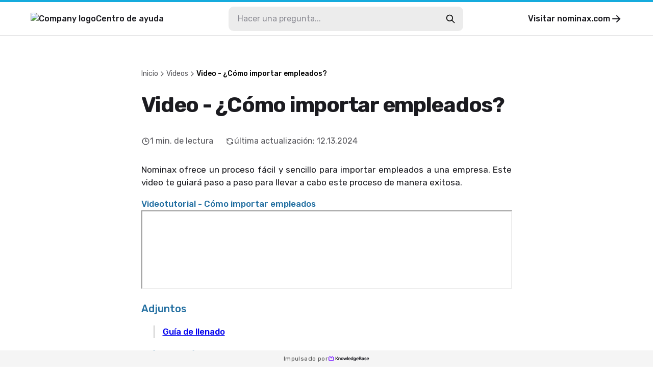

--- FILE ---
content_type: text/html
request_url: https://aprendotest.nominax.com/video-como-importar-empleados/
body_size: 13357
content:
<!DOCTYPE html><html lang="es"><head><meta charSet="utf-8"/><meta name="viewport" content="width=device-width"/><link rel="icon" href="https://static.knowledgebase.ai/upload/9833940/c4bf5e4f47-a82463308b9184bee78a.jpeg" sizes="any"/><meta property="og:image" content="https://static.knowledgebase.ai/upload/9833940/e68837997c-d979ea6820e094c64434.jpeg"/><title>Video - ¿Cómo importar empleados? | Nominax Centro de ayuda</title><meta name="description" content="Nominax Centro de ayuda: Video - ¿Cómo importar empleados?"/><meta property="og:title" content="Video - ¿Cómo importar empleados? | Nominax Centro de ayuda"/><meta property="og:type" content="website"/><meta property="og:url" content="https://aprendo.nominax.com/video-como-importar-empleados/"/><link rel="canonical" href="https://aprendo.nominax.com/video-como-importar-empleados/"/><meta name="next-head-count" content="10"/><link rel="preconnect" href="https://fonts.googleapis.com"/><link rel="preconnect" href="https://fonts.gstatic.com" crossorigin="anonymous"/><link rel="preconnect" href="https://fonts.gstatic.com" crossorigin /><noscript data-n-css=""></noscript><script defer="" nomodule="" src="/_next/static/chunks/polyfills-78c92fac7aa8fdd8.js"></script><script src="/_next/static/chunks/webpack-880e48e2fc817058.js" defer=""></script><script src="/_next/static/chunks/framework-efd18f4d51f604cf.js" defer=""></script><script src="/_next/static/chunks/main-381489ec99e77ce6.js" defer=""></script><script src="/_next/static/chunks/pages/_app-322e7924f7fb0351.js" defer=""></script><script src="/_next/static/chunks/pages/%5BcontentSlug%5D-8e2fc17d40359c22.js" defer=""></script><script src="/_next/static/GJHxVSnqqrLIfDmmF-mxS/_buildManifest.js" defer=""></script><script src="/_next/static/GJHxVSnqqrLIfDmmF-mxS/_ssgManifest.js" defer=""></script><style data-styled="" data-styled-version="6.0.7">.gYARPx{flex-shrink:0;}/*!sc*/
data-styled.g2[id="sc-grXZZQ"]{content:"gYARPx,"}/*!sc*/
.dcDPhj{color:var(--color-link-primary);font-weight:500;font-size:18px;text-decoration:none;transition-duration:0.2s;}/*!sc*/
.dcDPhj:hover{color:var(--color-link-hover);text-decoration:underline;}/*!sc*/
data-styled.g3[id="sc-dkjKgF"]{content:"dcDPhj,"}/*!sc*/
.fZAEYx{position:relative;padding:10px 24px;background:transparent;border-radius:8px;border:1px solid var(--color-border-tertiary);cursor:pointer;transition-duration:0.2s;font-weight:500;font-size:18px;line-height:1.3;display:inline-flex;justify-content:center;align-items:center;gap:8px;color:var(--color-button-primary-text);background:var(--color-button-primary);}/*!sc*/
.fZAEYx:hover{background:var(--color-button-primary-hover);color:var(--color-button-primary-text-hover);text-decoration:none;}/*!sc*/
.fZAEYx:disabled{cursor:not-allowed;color:var(--color-button-primary-text);background:transparent;opacity:0.5;}/*!sc*/
@container (max-width: 540px){.fZAEYx{font-size:15px;}}/*!sc*/
data-styled.g5[id="sc-eDnVMP"]{content:"fZAEYx,"}/*!sc*/
.itagjd{display:inline-flex;}/*!sc*/
data-styled.g6[id="sc-jSwlEQ"]{content:"itagjd,"}/*!sc*/
.llQHzx{visibility:visible;display:flex;align-items:center;gap:6px;}/*!sc*/
data-styled.g7[id="sc-gKHVLF"]{content:"llQHzx,"}/*!sc*/
.qXwJR{display:flex;align-items:center;gap:8px;margin:3px;margin-left:0;font-size:16px;line-height:1.8;padding:12px;transition:all 0.2s ease-in-out;border:0;background:transparent;}/*!sc*/
.qXwJR:hover{color:#15abdd;opacity:0.7;background:transparent;}/*!sc*/
.qXwJR:disabled{border:none;opacity:0.6;}/*!sc*/
data-styled.g20[id="sc-fEyylQ"]{content:"qXwJR,"}/*!sc*/
.cxGKqD{display:flex;border-radius:10px;width:100%;height:48px;background:var(--color-bg-primary);}/*!sc*/
data-styled.g23[id="sc-dIEoRj"]{content:"cxGKqD,"}/*!sc*/
.gveZHv{flex-grow:1;min-width:0;margin:0 18px;margin-right:0;padding:0;border:none;font-size:16px;font-weight:400;color:var(--color-text-secondary);background:transparent;}/*!sc*/
.gveZHv::placeholder{color:var(--color-text-quaternary);}/*!sc*/
.gveZHv:focus{outline:none;}/*!sc*/
.gveZHv:disabled{cursor:not-allowed;color:var(--color-text-disabled);background:transparent;}/*!sc*/
data-styled.g24[id="sc-hHvkSs"]{content:"gveZHv,"}/*!sc*/
.gifYOL{font-size:14px;font-weight:400;color:var(--color-text-muted);}/*!sc*/
.gifYOL:last-child{color:var(--color-text-primary-darker);pointer-events:none;}/*!sc*/
.BQmWe{font-size:14px;font-weight:500;color:var(--color-text-muted);}/*!sc*/
.BQmWe:last-child{color:var(--color-text-primary-darker);pointer-events:none;}/*!sc*/
data-styled.g28[id="sc-bBbNsw"]{content:"gifYOL,BQmWe,"}/*!sc*/
.eAMTft{display:flex;align-items:center;gap:12px;color:var(--color-text-muted);white-space:nowrap;overflow:auto;padding-right:20px;-webkit-mask-image:linear-gradient(to right, black 90%, transparent 100%);}/*!sc*/
.eAMTft a:hover{color:var(--color-text-primary-darker);text-decoration:none;}/*!sc*/
@container (max-width: 540px){.eAMTft{gap:8px;}}/*!sc*/
data-styled.g29[id="sc-ivDvhZ"]{content:"eAMTft,"}/*!sc*/
.hghzLS{width:100%;height:32px;position:fixed;bottom:0;left:0;display:flex;justify-content:center;align-items:center;gap:8px;background:var(--color-bg-secondary);}/*!sc*/
data-styled.g78[id="sc-bTLJel"]{content:"hghzLS,"}/*!sc*/
.jBQPtA{color:var(--color-text-light);font-size:12px;letter-spacing:0.4px;font-weight:400;display:flex;align-items:center;gap:4px;height:100%;padding:0 20px;}/*!sc*/
.jBQPtA:hover{text-decoration:none;color:var(--color-text-quaternary);}/*!sc*/
data-styled.g79[id="sc-kIuKII"]{content:"jBQPtA,"}/*!sc*/
:root{--color-text-primary:#1b1b20;--color-text-primary-darker:#000000;--color-text-primary-lighter:#ffffff;--color-text-header:var(--color-text-primary);--color-text-feedback:#111111;--color-text-hover:var(--color-text-primary);--color-text-hover-alternate:#424d57;--color-text-secondary:#131317;--color-text-tertiary:#62626d;--color-text-quaternary:#8d8d95;--color-text-disabled:#595959;--color-text-muted:#57575c;--color-text-light:#4f4f4f;--color-text-figcaption:#999;--color-bg-primary:#ffffff;--color-bg-secondary:#f5f5f5;--color-bg-quaternary:#ececec;--color-bg-hover:#f6f6f7;--color-border-primary:#e2e2e4;--color-border-secondary:#cdcdcf;--color-border-tertiary:#c9c9cd;--color-border-muted:#ccc;--color-border-error:#ae0003;--color-border-image:#dde2e6;--color-error:#ae0003;--color-search-primary:#9146FF;--color-link-primary:#06f;--color-link-hover:#0059e1;--color-code-bg:#e8e8e8;--color-shadow-primary:rgba(19, 19, 23, 0.4);--color-shadow-secondary:rgba(19, 19, 23, 0.25);--color-shadow-tertiary:rgba(19, 19, 23, 0.14);--color-shadow-overlay:rgba(19, 19, 23, 0.7);--color-shadow-darkening:rgba(0, 0, 0, 0.2);--color-shadow-card:rgba(0, 0, 0, 0.1);--color-loader-primary:#1b1b20;--color-loader-secondary:#b9b9b9;--color-loader-skeleton:rgba(165, 165, 165, 0.1);--color-loader-skeleton-active:rgba(165, 165, 165, 0.3);--color-icon-primary:#1B1B20;--color-icon-accent:var(--color-primary-light);--color-border-loading:#a2a2a2;--color-button-primary:var(--color-bg-primary);--color-button-primary-hover:var(--color-text-primary);--color-button-primary-text:var(--color-text-primary-darker);--color-button-primary-text-hover:var(--color-text-primary-lighter);--color-button-border-loading:var(--color-border-loading);--color-button-with-light:#eee;--color-password-modal-bg:var(--color-link-hover);--color-password-modal-border:var(--color-link-hover);--color-password-modal-text:white;}/*!sc*/
body{margin:0;padding:0;}/*!sc*/
@media (max-width: 540px){body:has(#search-results){overflow:hidden;}}/*!sc*/
data-styled.g86[id="sc-global-fegfFg1"]{content:"sc-global-fegfFg1,"}/*!sc*/
:root body{background:#ffffff;}/*!sc*/
:root h1,:root h2,:root h3,:root h4,:root h5{font-family:inherit;}/*!sc*/
data-styled.g87[id="sc-global-ijKNhA1"]{content:"sc-global-ijKNhA1,"}/*!sc*/
.crfEfA{display:flex;justify-content:center;width:100%;flex:1;scroll-margin:16px;}/*!sc*/
data-styled.g98[id="sc-fHKCsJ"]{content:"crfEfA,"}/*!sc*/
.fKDQsI{background:var(--color-bg-quaternary);}/*!sc*/
data-styled.g99[id="sc-dujzCk"]{content:"fKDQsI,"}/*!sc*/
.bAwYeD{padding:64px 20px;margin-bottom:20px;width:100%;border-radius:5px;background:var(--color-bg-secondary);display:flex;flex-direction:column;align-items:center;gap:36px;}/*!sc*/
@container (max-width: 540px){.bAwYeD{gap:20px;padding:30px;}}/*!sc*/
data-styled.g110[id="sc-jGFknz"]{content:"bAwYeD,"}/*!sc*/
.ckqXSt{color:var(--color-text-primary-darker);text-align:center;font-size:24px;letter-spacing:-0.03em;font-weight:500;line-height:1.4;}/*!sc*/
@container (max-width: 540px){.ckqXSt{font-size:18px;}}/*!sc*/
data-styled.g111[id="sc-bPNYWC"]{content:"ckqXSt,"}/*!sc*/
.eJNqmy{display:flex;justify-content:center;flex-wrap:wrap;gap:24px;}/*!sc*/
@container (max-width: 540px){.eJNqmy{gap:16px;}.eJNqmy button{padding:6px 14px;font-size:14px;}.eJNqmy button svg{width:20px;height:20px;}}/*!sc*/
data-styled.g112[id="sc-fWYGfq"]{content:"eJNqmy,"}/*!sc*/
.hJSnNz{color:var(--color-text-primary);padding:64px 0;font-size:30px;word-break:break-word;width:727px;max-width:727px;margin:0 auto;}/*!sc*/
@container (max-width: 1024px){.hJSnNz{padding-top:20px;max-width:100%;}}/*!sc*/
@container (max-width: 1024px){.hJSnNz{padding-bottom:36px;}}/*!sc*/
data-styled.g113[id="sc-Fiojb"]{content:"hJSnNz,"}/*!sc*/
.gvDTgH{flex:1;}/*!sc*/
data-styled.g114[id="sc-jWoQCg"]{content:"gvDTgH,"}/*!sc*/
.eZzbZs{background:var(--color-text-header);-webkit-text-fill-color:transparent;-webkit-background-clip:text;margin:24px 0 32px;font-size:42px;line-height:1.3em;letter-spacing:-0.03em;font-weight:600;}/*!sc*/
@container (max-width: 1024px){.eZzbZs{font-size:34px;}}/*!sc*/
@container (max-width: 540px){.eZzbZs{font-size:22px;}}/*!sc*/
data-styled.g115[id="sc-eEyyFR"]{content:"eZzbZs,"}/*!sc*/
.jiTeER{display:flex;flex-wrap:wrap;margin-bottom:32px;}/*!sc*/
.jiTeER >:not(:last-child){padding-right:24px;}/*!sc*/
data-styled.g116[id="sc-fnhmGq"]{content:"jiTeER,"}/*!sc*/
.eJaKKN{display:flex;align-items:center;gap:4px;}/*!sc*/
@container (max-width: 540px){.eJaKKN svg{width:15px;height:15px;}}/*!sc*/
data-styled.g117[id="sc-lkMEiX"]{content:"eJaKKN,"}/*!sc*/
.gtXFko{color:var(--color-text-muted);font-size:16px;font-weight:400;white-space:nowrap;}/*!sc*/
@container (max-width: 1024px){.gtXFko{font-size:15px;}}/*!sc*/
@container (max-width: 540px){.gtXFko{font-size:13px;}}/*!sc*/
data-styled.g118[id="sc-jmxxdg"]{content:"gtXFko,"}/*!sc*/
.csJdHj{flex-shrink:0;}/*!sc*/
data-styled.g119[id="sc-dUHfgR"]{content:"csJdHj,"}/*!sc*/
.gKiLgh{flex-shrink:0;}/*!sc*/
data-styled.g120[id="sc-htehxa"]{content:"gKiLgh,"}/*!sc*/
.cafNvE{width:100%;font-size:17px;font-weight:400;}/*!sc*/
.cafNvE h1,.cafNvE h2,.cafNvE h3,.cafNvE h4,.cafNvE h5,.cafNvE h6{font-weight:500;line-height:1.3em;}/*!sc*/
.cafNvE strong,.cafNvE b{font-weight:500;}/*!sc*/
.cafNvE iframe{width:100%;height:auto;aspect-ratio:16/9;}/*!sc*/
.cafNvE img{max-width:100%;height:auto;border:1px solid var(--color-border-image);padding:4px;box-sizing:border-box;border-radius:2px;}/*!sc*/
.cafNvE table{max-width:100%;border-collapse:collapse;}/*!sc*/
.cafNvE li{margin-bottom:3px;}/*!sc*/
.cafNvE code:not([class*="language-"]){background-color:var(--color-code-bg);border-radius:3px;padding:0.1rem 0.2rem;font-family:Consolas,Monaco,"Andale Mono","Ubuntu Mono",monospace;font-weight:400;font-size:16px;}/*!sc*/
.cafNvE p code{font-size:16px;}/*!sc*/
.cafNvE pre[class*="language-"]{font-size:16px;border-radius:4px;}/*!sc*/
.cafNvE pre[class*="language-"] *{font-family:Consolas,Monaco,"Andale Mono","Ubuntu Mono",monospace;}/*!sc*/
.cafNvE details.mce-accordion{padding:8px;border-radius:4px;border:1px solid transparent;transition:border 0.3s ease-in-out;}/*!sc*/
.cafNvE details.mce-accordion summary{cursor:pointer;}/*!sc*/
.cafNvE details.mce-accordion[open]{border-color:var(--color-border-primary);padding-bottom:0;}/*!sc*/
.cafNvE details.mce-accordion:hover{border-color:var(--color-border-primary);}/*!sc*/
.cafNvE details.mce-accordion summary::marker{content:none;}/*!sc*/
.cafNvE details.mce-accordion summary::before{display:inline-block;content:"▶️";margin-right:6px;transition:transform 0.2s ease-in-out;}/*!sc*/
.cafNvE details.mce-accordion[open] summary::before{transform:rotate(90deg);}/*!sc*/
.cafNvE details.mce-accordion p{padding-left:18px;}/*!sc*/
.cafNvE figure{display:table;margin:1rem auto;}/*!sc*/
.cafNvE figure figcaption{color:var(--color-text-figcaption);display:block;margin-top:0.25rem;text-align:center;}/*!sc*/
.cafNvE hr{border-color:var(--color-border-muted);border-style:solid;border-width:1px 0 0 0;}/*!sc*/
.cafNvE table:not([cellpadding]) th,.cafNvE table:not([cellpadding]) td{padding:0.4rem;}/*!sc*/
.cafNvE table[border]:not([border="0"]):not([style*="border-width"]) th,.cafNvE table[border]:not([border="0"]):not([style*="border-width"]) td{border-width:1px;}/*!sc*/
.cafNvE table[border]:not([border="0"]):not([style*="border-style"]) th,.cafNvE table[border]:not([border="0"]):not([style*="border-style"]) td{border-style:solid;}/*!sc*/
.cafNvE table[border]:not([border="0"]):not([style*="border-color"]) th,.cafNvE table[border]:not([border="0"]):not([style*="border-color"]) td{border-color:var(--color-border-muted);}/*!sc*/
.cafNvE blockquote{border-left:2px solid var(--color-border-muted);margin-left:1.5rem;padding-left:1rem;}/*!sc*/
@container (max-width: 540px){.cafNvE{font-size:15px;}.cafNvE ul{padding-left:20px;}}/*!sc*/
data-styled.g121[id="sc-cbnPAL"]{content:"cafNvE,"}/*!sc*/
.bIfzIU{height:70px;border-bottom:1px solid var(--color-border-primary);border-top:4px solid #15abdd;}/*!sc*/
@container (max-width: 540px){.bIfzIU{border-top:0;height:auto;}}/*!sc*/
data-styled.g122[id="sc-hjbpFB"]{content:"bIfzIU,"}/*!sc*/
.jnoPEB{max-width:1440px;width:100%;height:100%;margin:0 auto;padding:0 60px;display:flex;align-items:center;justify-content:space-between;position:relative;}/*!sc*/
@container (max-width: 1024px){.jnoPEB{padding:0 32px;}}/*!sc*/
@container (max-width: 540px){.jnoPEB{flex-direction:column;align-items:flex-start;gap:16px;padding:20px;}}/*!sc*/
data-styled.g124[id="sc-fWzlon"]{content:"jnoPEB,"}/*!sc*/
.loNOte{display:flex;align-items:center;gap:16px;color:var(--color-text-primary);font-size:16px;font-weight:500;}/*!sc*/
.loNOte:hover{color:var(--color-text-primary);text-decoration:none;}/*!sc*/
data-styled.g125[id="sc-fHIGvW"]{content:"loNOte,"}/*!sc*/
.fiEEOb{max-height:30px;height:100%;}/*!sc*/
@container (max-width: 540px){.fiEEOb{max-height:24px;max-width:50%;}}/*!sc*/
data-styled.g126[id="sc-gzjWgB"]{content:"fiEEOb,"}/*!sc*/
.khSYrT{transition:transform 0.3s ease-in-out;}/*!sc*/
data-styled.g128[id="sc-fmHRPn"]{content:"khSYrT,"}/*!sc*/
.fAFNrV{display:flex;align-items:center;gap:4px;color:var(--color-text-primary);font-size:16px;font-weight:500;transition:opacity 0.2s ease-in-out;}/*!sc*/
.fAFNrV:hover{color:var(--color-text-primary);text-decoration:none;opacity:0.8;}/*!sc*/
.fAFNrV:hover .sc-fmHRPn{transform:scaleY(0.9) translateX(2px);}/*!sc*/
@container (max-width: 1024px){.fAFNrV{display:none;}}/*!sc*/
data-styled.g129[id="sc-eXRmWW"]{content:"fAFNrV,"}/*!sc*/
.epnZjd{position:relative;display:flex;flex:2;flex-direction:row-reverse;align-items:center;width:100%;max-width:500px;padding:0 20px;}/*!sc*/
@container (max-width: 1024px){.epnZjd{padding-right:0;}.epnZjd:has(input:checked){width:100%;height:100%;max-width:100%;background:var(--color-bg-primary);}}/*!sc*/
@container (max-width: 540px){.epnZjd{width:100%;padding:0;display:flex;}}/*!sc*/
data-styled.g130[id="sc-iFgQXl"]{content:"epnZjd,"}/*!sc*/
.frZNLY{container-type:inline-size;background:var(--color-bg-primary);min-height:100vh;}/*!sc*/
data-styled.g131[id="sc-iqqmeU"]{content:"frZNLY,"}/*!sc*/
.jeJczw{display:flex;flex-direction:column;width:100%;max-width:1180px;padding:0 30px;margin:0 auto;margin-bottom:40px;}/*!sc*/
@container (max-width: 540px){.jeJczw{padding:0 20px;}}/*!sc*/
data-styled.g132[id="sc-eVAmPc"]{content:"jeJczw,"}/*!sc*/
.llmkhf{line-height:1.5;}/*!sc*/
.llmkhf *{font-family:"","Rubik",-apple-system,"system-ui","Segoe UI","Helvetica Neue",Arial,sans-serif;box-sizing:border-box;-webkit-font-smoothing:antialiased;}/*!sc*/
data-styled.g139[id="sc-iJABxv"]{content:"llmkhf,"}/*!sc*/
</style><style data-href="https://fonts.googleapis.com/css2?family=Rubik:wght@300;400;500;700&display=swap">@font-face{font-family:'Rubik';font-style:normal;font-weight:300;font-display:swap;src:url(https://fonts.gstatic.com/l/font?kit=iJWZBXyIfDnIV5PNhY1KTN7Z-Yh-WYi1Uw&skey=cee854e66788286d&v=v31) format('woff')}@font-face{font-family:'Rubik';font-style:normal;font-weight:400;font-display:swap;src:url(https://fonts.gstatic.com/l/font?kit=iJWZBXyIfDnIV5PNhY1KTN7Z-Yh-B4i1Uw&skey=cee854e66788286d&v=v31) format('woff')}@font-face{font-family:'Rubik';font-style:normal;font-weight:500;font-display:swap;src:url(https://fonts.gstatic.com/l/font?kit=iJWZBXyIfDnIV5PNhY1KTN7Z-Yh-NYi1Uw&skey=cee854e66788286d&v=v31) format('woff')}@font-face{font-family:'Rubik';font-style:normal;font-weight:700;font-display:swap;src:url(https://fonts.gstatic.com/l/font?kit=iJWZBXyIfDnIV5PNhY1KTN7Z-Yh-4I-1Uw&skey=cee854e66788286d&v=v31) format('woff')}@font-face{font-family:'Rubik';font-style:normal;font-weight:300;font-display:swap;src:url(https://fonts.gstatic.com/s/rubik/v31/iJWKBXyIfDnIV7nErXyw023e1Ik.woff2) format('woff2');unicode-range:U+0600-06FF,U+0750-077F,U+0870-088E,U+0890-0891,U+0897-08E1,U+08E3-08FF,U+200C-200E,U+2010-2011,U+204F,U+2E41,U+FB50-FDFF,U+FE70-FE74,U+FE76-FEFC,U+102E0-102FB,U+10E60-10E7E,U+10EC2-10EC4,U+10EFC-10EFF,U+1EE00-1EE03,U+1EE05-1EE1F,U+1EE21-1EE22,U+1EE24,U+1EE27,U+1EE29-1EE32,U+1EE34-1EE37,U+1EE39,U+1EE3B,U+1EE42,U+1EE47,U+1EE49,U+1EE4B,U+1EE4D-1EE4F,U+1EE51-1EE52,U+1EE54,U+1EE57,U+1EE59,U+1EE5B,U+1EE5D,U+1EE5F,U+1EE61-1EE62,U+1EE64,U+1EE67-1EE6A,U+1EE6C-1EE72,U+1EE74-1EE77,U+1EE79-1EE7C,U+1EE7E,U+1EE80-1EE89,U+1EE8B-1EE9B,U+1EEA1-1EEA3,U+1EEA5-1EEA9,U+1EEAB-1EEBB,U+1EEF0-1EEF1}@font-face{font-family:'Rubik';font-style:normal;font-weight:300;font-display:swap;src:url(https://fonts.gstatic.com/s/rubik/v31/iJWKBXyIfDnIV7nMrXyw023e1Ik.woff2) format('woff2');unicode-range:U+0460-052F,U+1C80-1C8A,U+20B4,U+2DE0-2DFF,U+A640-A69F,U+FE2E-FE2F}@font-face{font-family:'Rubik';font-style:normal;font-weight:300;font-display:swap;src:url(https://fonts.gstatic.com/s/rubik/v31/iJWKBXyIfDnIV7nFrXyw023e1Ik.woff2) format('woff2');unicode-range:U+0301,U+0400-045F,U+0490-0491,U+04B0-04B1,U+2116}@font-face{font-family:'Rubik';font-style:normal;font-weight:300;font-display:swap;src:url(https://fonts.gstatic.com/s/rubik/v31/iJWKBXyIfDnIV7nDrXyw023e1Ik.woff2) format('woff2');unicode-range:U+0307-0308,U+0590-05FF,U+200C-2010,U+20AA,U+25CC,U+FB1D-FB4F}@font-face{font-family:'Rubik';font-style:normal;font-weight:300;font-display:swap;src:url(https://fonts.gstatic.com/s/rubik/v31/iJWKBXyIfDnIV7nPrXyw023e1Ik.woff2) format('woff2');unicode-range:U+0100-02BA,U+02BD-02C5,U+02C7-02CC,U+02CE-02D7,U+02DD-02FF,U+0304,U+0308,U+0329,U+1D00-1DBF,U+1E00-1E9F,U+1EF2-1EFF,U+2020,U+20A0-20AB,U+20AD-20C0,U+2113,U+2C60-2C7F,U+A720-A7FF}@font-face{font-family:'Rubik';font-style:normal;font-weight:300;font-display:swap;src:url(https://fonts.gstatic.com/s/rubik/v31/iJWKBXyIfDnIV7nBrXyw023e.woff2) format('woff2');unicode-range:U+0000-00FF,U+0131,U+0152-0153,U+02BB-02BC,U+02C6,U+02DA,U+02DC,U+0304,U+0308,U+0329,U+2000-206F,U+20AC,U+2122,U+2191,U+2193,U+2212,U+2215,U+FEFF,U+FFFD}@font-face{font-family:'Rubik';font-style:normal;font-weight:400;font-display:swap;src:url(https://fonts.gstatic.com/s/rubik/v31/iJWKBXyIfDnIV7nErXyw023e1Ik.woff2) format('woff2');unicode-range:U+0600-06FF,U+0750-077F,U+0870-088E,U+0890-0891,U+0897-08E1,U+08E3-08FF,U+200C-200E,U+2010-2011,U+204F,U+2E41,U+FB50-FDFF,U+FE70-FE74,U+FE76-FEFC,U+102E0-102FB,U+10E60-10E7E,U+10EC2-10EC4,U+10EFC-10EFF,U+1EE00-1EE03,U+1EE05-1EE1F,U+1EE21-1EE22,U+1EE24,U+1EE27,U+1EE29-1EE32,U+1EE34-1EE37,U+1EE39,U+1EE3B,U+1EE42,U+1EE47,U+1EE49,U+1EE4B,U+1EE4D-1EE4F,U+1EE51-1EE52,U+1EE54,U+1EE57,U+1EE59,U+1EE5B,U+1EE5D,U+1EE5F,U+1EE61-1EE62,U+1EE64,U+1EE67-1EE6A,U+1EE6C-1EE72,U+1EE74-1EE77,U+1EE79-1EE7C,U+1EE7E,U+1EE80-1EE89,U+1EE8B-1EE9B,U+1EEA1-1EEA3,U+1EEA5-1EEA9,U+1EEAB-1EEBB,U+1EEF0-1EEF1}@font-face{font-family:'Rubik';font-style:normal;font-weight:400;font-display:swap;src:url(https://fonts.gstatic.com/s/rubik/v31/iJWKBXyIfDnIV7nMrXyw023e1Ik.woff2) format('woff2');unicode-range:U+0460-052F,U+1C80-1C8A,U+20B4,U+2DE0-2DFF,U+A640-A69F,U+FE2E-FE2F}@font-face{font-family:'Rubik';font-style:normal;font-weight:400;font-display:swap;src:url(https://fonts.gstatic.com/s/rubik/v31/iJWKBXyIfDnIV7nFrXyw023e1Ik.woff2) format('woff2');unicode-range:U+0301,U+0400-045F,U+0490-0491,U+04B0-04B1,U+2116}@font-face{font-family:'Rubik';font-style:normal;font-weight:400;font-display:swap;src:url(https://fonts.gstatic.com/s/rubik/v31/iJWKBXyIfDnIV7nDrXyw023e1Ik.woff2) format('woff2');unicode-range:U+0307-0308,U+0590-05FF,U+200C-2010,U+20AA,U+25CC,U+FB1D-FB4F}@font-face{font-family:'Rubik';font-style:normal;font-weight:400;font-display:swap;src:url(https://fonts.gstatic.com/s/rubik/v31/iJWKBXyIfDnIV7nPrXyw023e1Ik.woff2) format('woff2');unicode-range:U+0100-02BA,U+02BD-02C5,U+02C7-02CC,U+02CE-02D7,U+02DD-02FF,U+0304,U+0308,U+0329,U+1D00-1DBF,U+1E00-1E9F,U+1EF2-1EFF,U+2020,U+20A0-20AB,U+20AD-20C0,U+2113,U+2C60-2C7F,U+A720-A7FF}@font-face{font-family:'Rubik';font-style:normal;font-weight:400;font-display:swap;src:url(https://fonts.gstatic.com/s/rubik/v31/iJWKBXyIfDnIV7nBrXyw023e.woff2) format('woff2');unicode-range:U+0000-00FF,U+0131,U+0152-0153,U+02BB-02BC,U+02C6,U+02DA,U+02DC,U+0304,U+0308,U+0329,U+2000-206F,U+20AC,U+2122,U+2191,U+2193,U+2212,U+2215,U+FEFF,U+FFFD}@font-face{font-family:'Rubik';font-style:normal;font-weight:500;font-display:swap;src:url(https://fonts.gstatic.com/s/rubik/v31/iJWKBXyIfDnIV7nErXyw023e1Ik.woff2) format('woff2');unicode-range:U+0600-06FF,U+0750-077F,U+0870-088E,U+0890-0891,U+0897-08E1,U+08E3-08FF,U+200C-200E,U+2010-2011,U+204F,U+2E41,U+FB50-FDFF,U+FE70-FE74,U+FE76-FEFC,U+102E0-102FB,U+10E60-10E7E,U+10EC2-10EC4,U+10EFC-10EFF,U+1EE00-1EE03,U+1EE05-1EE1F,U+1EE21-1EE22,U+1EE24,U+1EE27,U+1EE29-1EE32,U+1EE34-1EE37,U+1EE39,U+1EE3B,U+1EE42,U+1EE47,U+1EE49,U+1EE4B,U+1EE4D-1EE4F,U+1EE51-1EE52,U+1EE54,U+1EE57,U+1EE59,U+1EE5B,U+1EE5D,U+1EE5F,U+1EE61-1EE62,U+1EE64,U+1EE67-1EE6A,U+1EE6C-1EE72,U+1EE74-1EE77,U+1EE79-1EE7C,U+1EE7E,U+1EE80-1EE89,U+1EE8B-1EE9B,U+1EEA1-1EEA3,U+1EEA5-1EEA9,U+1EEAB-1EEBB,U+1EEF0-1EEF1}@font-face{font-family:'Rubik';font-style:normal;font-weight:500;font-display:swap;src:url(https://fonts.gstatic.com/s/rubik/v31/iJWKBXyIfDnIV7nMrXyw023e1Ik.woff2) format('woff2');unicode-range:U+0460-052F,U+1C80-1C8A,U+20B4,U+2DE0-2DFF,U+A640-A69F,U+FE2E-FE2F}@font-face{font-family:'Rubik';font-style:normal;font-weight:500;font-display:swap;src:url(https://fonts.gstatic.com/s/rubik/v31/iJWKBXyIfDnIV7nFrXyw023e1Ik.woff2) format('woff2');unicode-range:U+0301,U+0400-045F,U+0490-0491,U+04B0-04B1,U+2116}@font-face{font-family:'Rubik';font-style:normal;font-weight:500;font-display:swap;src:url(https://fonts.gstatic.com/s/rubik/v31/iJWKBXyIfDnIV7nDrXyw023e1Ik.woff2) format('woff2');unicode-range:U+0307-0308,U+0590-05FF,U+200C-2010,U+20AA,U+25CC,U+FB1D-FB4F}@font-face{font-family:'Rubik';font-style:normal;font-weight:500;font-display:swap;src:url(https://fonts.gstatic.com/s/rubik/v31/iJWKBXyIfDnIV7nPrXyw023e1Ik.woff2) format('woff2');unicode-range:U+0100-02BA,U+02BD-02C5,U+02C7-02CC,U+02CE-02D7,U+02DD-02FF,U+0304,U+0308,U+0329,U+1D00-1DBF,U+1E00-1E9F,U+1EF2-1EFF,U+2020,U+20A0-20AB,U+20AD-20C0,U+2113,U+2C60-2C7F,U+A720-A7FF}@font-face{font-family:'Rubik';font-style:normal;font-weight:500;font-display:swap;src:url(https://fonts.gstatic.com/s/rubik/v31/iJWKBXyIfDnIV7nBrXyw023e.woff2) format('woff2');unicode-range:U+0000-00FF,U+0131,U+0152-0153,U+02BB-02BC,U+02C6,U+02DA,U+02DC,U+0304,U+0308,U+0329,U+2000-206F,U+20AC,U+2122,U+2191,U+2193,U+2212,U+2215,U+FEFF,U+FFFD}@font-face{font-family:'Rubik';font-style:normal;font-weight:700;font-display:swap;src:url(https://fonts.gstatic.com/s/rubik/v31/iJWKBXyIfDnIV7nErXyw023e1Ik.woff2) format('woff2');unicode-range:U+0600-06FF,U+0750-077F,U+0870-088E,U+0890-0891,U+0897-08E1,U+08E3-08FF,U+200C-200E,U+2010-2011,U+204F,U+2E41,U+FB50-FDFF,U+FE70-FE74,U+FE76-FEFC,U+102E0-102FB,U+10E60-10E7E,U+10EC2-10EC4,U+10EFC-10EFF,U+1EE00-1EE03,U+1EE05-1EE1F,U+1EE21-1EE22,U+1EE24,U+1EE27,U+1EE29-1EE32,U+1EE34-1EE37,U+1EE39,U+1EE3B,U+1EE42,U+1EE47,U+1EE49,U+1EE4B,U+1EE4D-1EE4F,U+1EE51-1EE52,U+1EE54,U+1EE57,U+1EE59,U+1EE5B,U+1EE5D,U+1EE5F,U+1EE61-1EE62,U+1EE64,U+1EE67-1EE6A,U+1EE6C-1EE72,U+1EE74-1EE77,U+1EE79-1EE7C,U+1EE7E,U+1EE80-1EE89,U+1EE8B-1EE9B,U+1EEA1-1EEA3,U+1EEA5-1EEA9,U+1EEAB-1EEBB,U+1EEF0-1EEF1}@font-face{font-family:'Rubik';font-style:normal;font-weight:700;font-display:swap;src:url(https://fonts.gstatic.com/s/rubik/v31/iJWKBXyIfDnIV7nMrXyw023e1Ik.woff2) format('woff2');unicode-range:U+0460-052F,U+1C80-1C8A,U+20B4,U+2DE0-2DFF,U+A640-A69F,U+FE2E-FE2F}@font-face{font-family:'Rubik';font-style:normal;font-weight:700;font-display:swap;src:url(https://fonts.gstatic.com/s/rubik/v31/iJWKBXyIfDnIV7nFrXyw023e1Ik.woff2) format('woff2');unicode-range:U+0301,U+0400-045F,U+0490-0491,U+04B0-04B1,U+2116}@font-face{font-family:'Rubik';font-style:normal;font-weight:700;font-display:swap;src:url(https://fonts.gstatic.com/s/rubik/v31/iJWKBXyIfDnIV7nDrXyw023e1Ik.woff2) format('woff2');unicode-range:U+0307-0308,U+0590-05FF,U+200C-2010,U+20AA,U+25CC,U+FB1D-FB4F}@font-face{font-family:'Rubik';font-style:normal;font-weight:700;font-display:swap;src:url(https://fonts.gstatic.com/s/rubik/v31/iJWKBXyIfDnIV7nPrXyw023e1Ik.woff2) format('woff2');unicode-range:U+0100-02BA,U+02BD-02C5,U+02C7-02CC,U+02CE-02D7,U+02DD-02FF,U+0304,U+0308,U+0329,U+1D00-1DBF,U+1E00-1E9F,U+1EF2-1EFF,U+2020,U+20A0-20AB,U+20AD-20C0,U+2113,U+2C60-2C7F,U+A720-A7FF}@font-face{font-family:'Rubik';font-style:normal;font-weight:700;font-display:swap;src:url(https://fonts.gstatic.com/s/rubik/v31/iJWKBXyIfDnIV7nBrXyw023e.woff2) format('woff2');unicode-range:U+0000-00FF,U+0131,U+0152-0153,U+02BB-02BC,U+02C6,U+02DA,U+02DC,U+0304,U+0308,U+0329,U+2000-206F,U+20AC,U+2122,U+2191,U+2193,U+2212,U+2215,U+FEFF,U+FFFD}</style></head><body><div id="__next"><div class="sc-iJABxv llmkhf"><div class="sc-iqqmeU frZNLY"><div class="sc-hjbpFB bIfzIU"><header class="sc-fWzlon jnoPEB"><a class="sc-dkjKgF dcDPhj sc-fHIGvW loNOte" href="/"><img src="https://cdn.livechat-files.com/api/file/kb/file/9833940/301a63d5a9-7569983732fc1e2caa99.jpeg" alt="Company logo" class="sc-gzjWgB fiEEOb"/>Centro de ayuda</a><div class="sc-iFgQXl epnZjd"><form id="header-search" class="sc-fHKCsJ crfEfA"><div class="sc-dIEoRj cxGKqD sc-dujzCk fKDQsI"><input id="62da629c-466e-4300-8b5b-a3b7a0bfe42d" placeholder="Hacer una pregunta..." class="sc-hHvkSs gveZHv" value=""/><button type="submit" aria-label="search-button" class="sc-eDnVMP fZAEYx sc-fEyylQ qXwJR"><div class="sc-gKHVLF llQHzx"><svg xmlns="http://www.w3.org/2000/svg" width="20" height="20" viewBox="0 0 24 24" fill="none" stroke="currentColor" stroke-width="2" stroke-linecap="round" stroke-linejoin="round" class="tabler-icon tabler-icon-search"><path d="M10 10m-7 0a7 7 0 1 0 14 0a7 7 0 1 0 -14 0"></path><path d="M21 21l-6 -6"></path></svg></div></button></div></form></div><a target="_blank" class="sc-dkjKgF dcDPhj sc-eXRmWW fAFNrV" href="http://nominax.com">Visitar<!-- --> <!-- -->nominax.com<!-- --> <svg xmlns="http://www.w3.org/2000/svg" width="24" height="24" viewBox="0 0 24 24" fill="none" stroke="currentColor" stroke-width="2" stroke-linecap="round" stroke-linejoin="round" class="sc-fmHRPn khSYrT"><path d="M5 12l14 0"></path><path d="M13 18l6 -6"></path><path d="M13 6l6 6"></path></svg></a></header></div><div class="sc-eVAmPc jeJczw"><div class="sc-Fiojb hJSnNz"><main class="sc-jWoQCg gvDTgH"><nav class="sc-ivDvhZ eAMTft"><a class="sc-dkjKgF dcDPhj sc-bBbNsw gifYOL" href="/">Inicio</a><svg xmlns="http://www.w3.org/2000/svg" width="16" height="16" viewBox="0 0 24 24" fill="none" stroke="currentColor" stroke-width="2" stroke-linecap="round" stroke-linejoin="round" class="sc-grXZZQ gYARPx"><path d="M9 6l6 6l-6 6"></path></svg><a class="sc-dkjKgF dcDPhj sc-bBbNsw gifYOL" href="/videos/">Videos</a><svg xmlns="http://www.w3.org/2000/svg" width="16" height="16" viewBox="0 0 24 24" fill="none" stroke="currentColor" stroke-width="2" stroke-linecap="round" stroke-linejoin="round" class="sc-grXZZQ gYARPx"><path d="M9 6l6 6l-6 6"></path></svg><span class="sc-bBbNsw BQmWe">Video - ¿Cómo importar empleados?</span></nav><h1 class="sc-eEyyFR eZzbZs">Video - ¿Cómo importar empleados?</h1><div class="sc-fnhmGq jiTeER"><span class="sc-lkMEiX eJaKKN"><svg xmlns="http://www.w3.org/2000/svg" width="17" height="17" viewBox="0 0 24 24" fill="none" stroke="var(--color-text-muted)" stroke-width="2" stroke-linecap="round" stroke-linejoin="round" class="sc-dUHfgR csJdHj"><path d="M12 12m-9 0a9 9 0 1 0 18 0a9 9 0 1 0 -18 0"></path><path d="M12 12h3.5"></path><path d="M12 7v5"></path></svg><span class="sc-jmxxdg gtXFko">1<!-- --> <!-- -->min. de lectura</span></span><span class="sc-lkMEiX eJaKKN"><svg xmlns="http://www.w3.org/2000/svg" width="17" height="17" viewBox="0 0 24 24" fill="none" stroke="var(--color-text-muted)" stroke-width="2" stroke-linecap="round" stroke-linejoin="round" class="sc-htehxa gKiLgh"><path d="M20 11a8.1 8.1 0 0 0 -15.5 -2m-.5 -4v4h4"></path><path d="M4 13a8.1 8.1 0 0 0 15.5 2m.5 4v-4h-4"></path></svg><span class="sc-jmxxdg gtXFko">última actualización<!-- -->: <!-- -->12.13.2024</span></span></div><article class="sc-cbnPAL cafNvE"><p style="text-align: justify;">Nominax ofrece un proceso fácil y sencillo para importar empleados a una empresa. Este video te guiará paso a paso para llevar a cabo este proceso de manera exitosa.</p>
<p><strong><span style="color: rgb(35, 111, 161);">Videotutorial - Cómo importar empleados</span></strong><iframe height="408" width="727" src="https://www.youtube.com/embed/OOE7GX8hjvY" title="undefined"></iframe></p>
<h3><span style="color: rgb(35, 111, 161);">Adjuntos</span></h3>
<blockquote>
<p><a href="https://docs.google.com/spreadsheets/d/1AdmbeOKLkt-W6NytN05K-ZDWImFZRrQr/edit#gid=1305072636"><strong>Guía de llenado</strong></a></p>
</blockquote>
<h3><span style="color: rgb(35, 111, 161);">Información adicional</span></h3>
<blockquote>
<p>Consulta más detalles del proceso en el <strong><a rel="noopener" href="https://aprendo.nominax.com/manual-como-importar-empleados/">Manual - ¿Cómo importar empleados?</a></strong></p>
</blockquote>
<blockquote>
<p>Si necesitas importar empleados entre las mismas empresas de Nominax consulta el artículo&nbsp;<strong><a rel="noopener" href="https://aprendo.nominax.com/articulos/como-exportar-empleados-de-una-empresa-a-otra/" title="https://aprendo.nominax.com/articulos/como-exportar-empleados-de-una-empresa-a-otra/">¿Como exportar empleados de una empresa a otra?</a></strong></p>
</blockquote>
<blockquote>
<p>Al realizar la importación, si el empleado no cuenta con alguno de los datos de género, fecha de nacimiento o estado de nacimiento, el sistema tomará la información para estos campos de la CURP, permitiendo continuar con el proceso de importación y que este se termine de manera más rápida.</p>
</blockquote>
<p class="MsoNormal">Prohibida la reproducción total y/o parcial de la presente obra protegida conforme a la Ley Federal del Derecho de Autor en México y Convenio de Berna internacionalmente. Derechos Reservados. ©. Copyrights. Propiedad de TRESS SOPORTE Y CONSULTORÍA, S.C., con domicilio en: Carretera al Aeropuerto 1900, int. M2, Piso 3, Col. Centro Comercial Otay, CP 22425, Tijuana, BC, México.</p>
<p>Clasificación: Pública.&nbsp;</p></article></main></div><div class="sc-jGFknz bAwYeD"><span class="sc-bPNYWC ckqXSt">¿Te ha sido útil este artículo?</span><div class="sc-fWYGfq eJNqmy"><button class="sc-eDnVMP fZAEYx"><div class="sc-gKHVLF llQHzx"><div class="sc-jSwlEQ itagjd"><svg xmlns="http://www.w3.org/2000/svg" width="24" height="24" viewBox="0 0 24 24" fill="none" stroke="currentColor" stroke-width="2" stroke-linecap="round" stroke-linejoin="round" class="tabler-icon tabler-icon-thumb-up-filled"><path d="M13 3a3 3 0 0 1 2.995 2.824l.005 .176v4h2a3 3 0 0 1 2.98 2.65l.015 .174l.005 .176l-.02 .196l-1.006 5.032c-.381 1.626 -1.502 2.796 -2.81 2.78l-.164 -.008h-8a1 1 0 0 1 -.993 -.883l-.007 -.117l.001 -9.536a1 1 0 0 1 .5 -.865a2.998 2.998 0 0 0 1.492 -2.397l.007 -.202v-1a3 3 0 0 1 3 -3z" fill="currentColor" stroke-width="0"></path><path d="M5 10a1 1 0 0 1 .993 .883l.007 .117v9a1 1 0 0 1 -.883 .993l-.117 .007h-1a2 2 0 0 1 -1.995 -1.85l-.005 -.15v-7a2 2 0 0 1 1.85 -1.995l.15 -.005h1z" fill="currentColor" stroke-width="0"></path></svg></div>Sí</div></button><button class="sc-eDnVMP fZAEYx"><div class="sc-gKHVLF llQHzx"><div class="sc-jSwlEQ itagjd"><svg xmlns="http://www.w3.org/2000/svg" width="24" height="24" viewBox="0 0 24 24" fill="none" stroke="currentColor" stroke-width="2" stroke-linecap="round" stroke-linejoin="round" class="tabler-icon tabler-icon-thumb-down-filled"><path d="M13 21.008a3 3 0 0 0 2.995 -2.823l.005 -.177v-4h2a3 3 0 0 0 2.98 -2.65l.015 -.173l.005 -.177l-.02 -.196l-1.006 -5.032c-.381 -1.625 -1.502 -2.796 -2.81 -2.78l-.164 .008h-8a1 1 0 0 0 -.993 .884l-.007 .116l.001 9.536a1 1 0 0 0 .5 .866a2.998 2.998 0 0 1 1.492 2.396l.007 .202v1a3 3 0 0 0 3 3z" fill="currentColor" stroke-width="0"></path><path d="M5 14.008a1 1 0 0 0 .993 -.883l.007 -.117v-9a1 1 0 0 0 -.883 -.993l-.117 -.007h-1a2 2 0 0 0 -1.995 1.852l-.005 .15v7a2 2 0 0 0 1.85 1.994l.15 .005h1z" fill="currentColor" stroke-width="0"></path></svg></div>No</div></button></div></div></div><footer class="sc-bTLJel hghzLS"><a target="_blank" class="sc-dkjKgF dcDPhj sc-kIuKII jBQPtA" href="https://www.knowledgebase.com/?utm_source=help-center&amp;utm_medium=referral&amp;utm_campaign=https%3A%2F%2Faprendo.nominax.com%2F">Impulsado por<svg width="81" height="10" viewBox="0 0 83 10" fill="none" xmlns="http://www.w3.org/2000/svg"><g id="KnowledgeBase Logo"><g id="Wordmark"><path id="Vector" d="M15.0713 8.15156H16.4313V4.82013L18.8899 8.15156H20.4999L17.867 4.72299L20.4141 1.35156H18.8313L16.4313 4.61585V1.35156H15.0713V8.15156Z" fill="var(--color-icon-primary)"></path><path id="Vector_2" d="M20.874 8.15152H22.194V5.16009C22.194 4.48009 22.574 4.13009 23.1655 4.13009C23.8069 4.13009 24.0883 4.54723 24.0883 5.13009V8.15152H25.4097V4.91723C25.4097 3.70295 24.7197 2.98438 23.6226 2.98438C22.9083 2.98438 22.3883 3.2358 22.1369 3.69866V3.10009H20.874V8.15152Z" fill="var(--color-icon-primary)"></path><path id="Vector_3" d="M28.3883 8.26862C29.904 8.26862 30.7683 7.2772 30.7683 5.98291V5.26862C30.7683 3.98291 29.9112 2.98291 28.3883 2.98291C26.8654 2.98291 26.0083 3.97291 26.0083 5.26862V5.98291C26.0083 7.2772 26.8726 8.26862 28.3883 8.26862ZM29.4869 6.07291C29.4869 6.73291 29.1369 7.22862 28.3883 7.22862C27.6397 7.22862 27.2912 6.73291 27.2912 6.07291V5.17862C27.2912 4.51862 27.6412 4.02291 28.3883 4.02291C29.1354 4.02291 29.4869 4.51862 29.4869 5.17862V6.07291Z" fill="var(--color-icon-primary)"></path><path id="Vector_4" d="M38.164 3.1001H36.8783L36.1426 6.4901L35.114 3.1001H33.9083L32.8783 6.4901L32.1412 3.1001H30.8555L32.1669 8.15153H33.4012L34.5083 4.67438L35.6155 8.15153H36.8498L38.164 3.1001Z" fill="var(--color-icon-primary)"></path><path id="Vector_5" d="M38.5913 8.15149H39.9127V1.06006H38.5913V8.15149Z" fill="var(--color-icon-primary)"></path><path id="Vector_6" d="M42.9457 8.26866C44.0628 8.26866 44.9671 7.59866 45.1414 6.6758H43.9857C43.8585 7.02438 43.51 7.3158 42.9457 7.3158C42.1785 7.3158 41.8771 6.80152 41.8771 6.20866V6.08295H45.18V5.19866C45.18 3.98438 44.4228 2.98438 42.9271 2.98438C41.4314 2.98438 40.5942 3.9558 40.5942 5.32438V6.01438C40.5942 7.42866 41.5171 8.26866 42.9457 8.26866ZM41.8771 5.10152C41.8771 4.42152 42.1628 3.9158 42.9271 3.9158C43.6414 3.9158 43.9657 4.39295 43.9657 5.02438V5.15009H41.8771V5.10152Z" fill="var(--color-icon-primary)"></path><path id="Vector_7" d="M47.7297 8.26863C48.4583 8.26863 48.9725 7.93863 49.2254 7.55434V8.15577H50.4883V1.06006H49.1668V3.64434C48.8811 3.26577 48.3897 2.98434 47.7197 2.98434C46.3597 2.98434 45.6025 3.99434 45.6025 5.20863V6.04434C45.6025 7.23863 46.3697 8.26863 47.7297 8.26863ZM48.0497 7.20006C47.2825 7.20006 46.924 6.65577 46.924 5.98577V5.27149C46.924 4.5572 47.3125 4.0572 48.0597 4.0572C48.6625 4.0572 49.1668 4.48577 49.1668 5.25149V5.98577C49.1668 6.69434 48.7211 7.20006 48.0497 7.20006Z" fill="var(--color-icon-primary)"></path><path id="Vector_8" d="M53.5697 9.9587C54.9783 9.9587 55.9883 9.12298 55.9883 8.04584V3.10013H54.7254V3.71441C54.5511 3.37441 54.0111 2.98584 53.2297 2.98584C51.8497 2.98584 51.1411 3.95727 51.1411 5.08298V5.82155C51.1411 6.9287 51.8554 7.92013 53.2197 7.92013C53.8711 7.92013 54.454 7.58013 54.6668 7.23013V8.02727C54.6668 8.59013 54.2383 8.96013 53.5697 8.96013C53.0554 8.96013 52.6568 8.80441 52.4811 8.45441H51.1954C51.404 9.40584 52.384 9.9587 53.5697 9.9587ZM53.5311 6.85727C52.8168 6.85727 52.4525 6.39013 52.4525 5.75013V5.17013C52.4525 4.48013 52.8311 4.04298 53.5697 4.04298C54.2011 4.04298 54.6668 4.49013 54.6668 5.17013V5.75298C54.6668 6.46155 54.1525 6.85727 53.5311 6.85727Z" fill="var(--color-icon-primary)"></path><path id="Vector_9" d="M58.9926 8.26866C60.1097 8.26866 61.014 7.59866 61.1883 6.6758H60.0326C59.9054 7.02438 59.5569 7.3158 58.9926 7.3158C58.2254 7.3158 57.924 6.80152 57.924 6.20866V6.08295H61.2269V5.19866C61.2269 3.98438 60.4697 2.98438 58.974 2.98438C57.4783 2.98438 56.6426 3.9558 56.6426 5.32438V6.01438C56.6426 7.42866 57.564 8.26866 58.9926 8.26866ZM57.9283 5.10152C57.9283 4.42152 58.214 3.9158 58.9783 3.9158C59.6926 3.9158 60.0169 4.39295 60.0169 5.02438V5.15009H57.9283V5.10152Z" fill="var(--color-icon-primary)"></path><path id="Vector_10" d="M61.9697 8.15153H65.0712C66.4297 8.15153 67.3726 7.37438 67.3726 6.23867C67.3726 5.31581 66.8097 4.78153 66.1097 4.63581C66.3835 4.47827 66.6084 4.24815 66.7597 3.97085C66.9109 3.69355 66.9826 3.37986 66.9669 3.06438C66.9669 2.04438 66.2183 1.3501 65.024 1.3501H61.9697V8.15153ZM63.2912 7.08295V5.22581H64.9912C65.6326 5.22581 66.0112 5.58581 66.0112 6.14867C66.0112 6.71153 65.6512 7.08153 65.0012 7.08153L63.2912 7.08295ZM63.2912 4.16867V2.4201H64.7097C65.2726 2.4201 65.6026 2.7501 65.6026 3.26581C65.6026 3.78153 65.2926 4.16867 64.7197 4.16867H63.2912Z" fill="var(--color-icon-primary)"></path><path id="Vector_11" d="M69.5856 8.26866C70.1685 8.26866 70.8099 8.0258 71.0427 7.6858V8.15152H72.3156V4.92723C72.3156 3.75152 71.4585 2.98438 70.1885 2.98438C69.0999 2.98438 68.3142 3.50866 68.0227 4.49009H69.2456C69.3885 4.21723 69.6642 4.01295 70.1199 4.01295C70.6642 4.01295 70.9942 4.36295 70.9942 4.83009V5.51866C70.6274 5.23263 70.1735 5.08133 69.7085 5.09009C68.4942 5.09009 67.6685 5.5958 67.6685 6.69295C67.6727 7.6758 68.4499 8.26866 69.5856 8.26866ZM69.9285 7.39438C69.3756 7.39438 68.957 7.12152 68.957 6.6558C68.957 6.19009 69.3456 5.94152 69.9685 5.94152C70.5599 5.94152 70.997 6.20295 70.997 6.6558C70.997 7.10866 70.5085 7.39438 69.9285 7.39438Z" fill="var(--color-icon-primary)"></path><path id="Vector_12" d="M75.1025 8.26881C76.3554 8.26881 77.2882 7.55452 77.2882 6.57881C77.2882 5.86452 76.9097 5.47023 76.1611 5.29309L74.6268 4.91452C74.3639 4.85595 74.2382 4.74023 74.2382 4.48595C74.2382 4.12595 74.5239 3.93166 75.0639 3.93166C75.6468 3.93166 75.8897 4.20452 75.8897 4.59309V4.68023H77.0454V4.60166C77.0454 3.60166 76.2582 2.99023 75.0454 2.99023C73.8325 2.99023 73.0054 3.56166 73.0054 4.60166C73.0054 5.37023 73.4039 5.75881 74.1611 5.93309L75.6582 6.27309C75.9439 6.34166 76.0754 6.48738 76.0754 6.73023C76.0754 7.11881 75.6668 7.34166 75.1139 7.34166C74.4925 7.34166 74.0939 7.07881 74.0939 6.64166V6.57166H72.9282V6.65881C72.9282 7.73452 73.8196 8.26881 75.1025 8.26881Z" fill="var(--color-icon-primary)"></path><path id="Vector_13" d="M79.9999 8.26866C81.1171 8.26866 82.0213 7.59866 82.1956 6.6758H81.0399C80.9128 7.02438 80.5642 7.3158 79.9999 7.3158C79.2328 7.3158 78.9313 6.80152 78.9313 6.20866V6.08295H82.2342V5.19866C82.2342 3.98438 81.4771 2.98438 79.9813 2.98438C78.4856 2.98438 77.6499 3.9558 77.6499 5.32438V6.01438C77.6499 7.42866 78.5728 8.26866 79.9999 8.26866ZM78.9285 5.10152C78.9285 4.42152 79.2142 3.9158 79.9785 3.9158C80.6928 3.9158 81.0171 4.39295 81.0171 5.02438V5.15009H78.9285V5.10152Z" fill="var(--color-icon-primary)"></path></g><g id="Mark"><path id="Vector_14" d="M10.3571 1.91429V0H10.2656C8.67279 0.0642857 7.35708 1.10143 6.54565 1.91143L6.49993 1.95571L6.45422 1.91143C5.64279 1.10143 4.32707 0.0642857 2.73422 0H2.64279V1.91429H0.785645V5.20857C0.785645 6.00857 0.81993 6.81 0.871359 7.46143C0.924518 8.09426 1.20257 8.68713 1.65515 9.13264C2.10773 9.57814 2.70491 9.84682 3.3385 9.89C4.35707 9.96286 5.4285 10 6.49993 10C7.57136 10 8.64279 9.96286 9.66279 9.89143C10.2961 9.84792 10.893 9.5791 11.3453 9.13362C11.7975 8.68815 12.0754 8.09546 12.1285 7.46286C12.1799 6.81143 12.2099 6.01 12.2142 5.21V1.91429H10.3571ZM10.3571 5.20857C10.3571 5.96 10.3256 6.71 10.2771 7.31286C10.2599 7.50277 10.1749 7.68015 10.0378 7.81261C9.90058 7.94506 9.72033 8.02375 9.52993 8.03429C7.51279 8.17286 5.48851 8.17286 3.47136 8.03429C3.28081 8.02379 3.10038 7.94515 2.96297 7.81272C2.82556 7.68029 2.74032 7.50289 2.72279 7.31286C2.67422 6.71429 2.64279 5.96 2.64279 5.20857V1.91429C3.99136 1.97143 5.32279 3.40714 5.72708 3.97286L6.49993 5.04714L7.27279 3.97286C7.67708 3.40143 9.00993 1.97286 10.3571 1.91429V5.20857Z" fill="#9146FF"></path></g></g></svg></a></footer></div></div></div><script id="__NEXT_DATA__" type="application/json">{"props":{"pageProps":{"article":{"content":"\u003cp style=\"text-align: justify;\"\u003eNominax ofrece un proceso fácil y sencillo para importar empleados a una empresa. Este video te guiará paso a paso para llevar a cabo este proceso de manera exitosa.\u003c/p\u003e\n\u003cp\u003e\u003cstrong\u003e\u003cspan style=\"color: rgb(35, 111, 161);\"\u003eVideotutorial - Cómo importar empleados\u003c/span\u003e\u003c/strong\u003e\u003ciframe height=\"408\" width=\"727\" src=\"https://www.youtube.com/embed/OOE7GX8hjvY\" title=\"undefined\"\u003e\u003c/iframe\u003e\u003c/p\u003e\n\u003ch3\u003e\u003cspan style=\"color: rgb(35, 111, 161);\"\u003eAdjuntos\u003c/span\u003e\u003c/h3\u003e\n\u003cblockquote\u003e\n\u003cp\u003e\u003ca href=\"https://docs.google.com/spreadsheets/d/1AdmbeOKLkt-W6NytN05K-ZDWImFZRrQr/edit#gid=1305072636\"\u003e\u003cstrong\u003eGuía de llenado\u003c/strong\u003e\u003c/a\u003e\u003c/p\u003e\n\u003c/blockquote\u003e\n\u003ch3\u003e\u003cspan style=\"color: rgb(35, 111, 161);\"\u003eInformación adicional\u003c/span\u003e\u003c/h3\u003e\n\u003cblockquote\u003e\n\u003cp\u003eConsulta más detalles del proceso en el \u003cstrong\u003e\u003ca rel=\"noopener\" href=\"https://aprendo.nominax.com/manual-como-importar-empleados/\"\u003eManual - ¿Cómo importar empleados?\u003c/a\u003e\u003c/strong\u003e\u003c/p\u003e\n\u003c/blockquote\u003e\n\u003cblockquote\u003e\n\u003cp\u003eSi necesitas importar empleados entre las mismas empresas de Nominax consulta el artículo\u0026nbsp;\u003cstrong\u003e\u003ca rel=\"noopener\" href=\"https://aprendo.nominax.com/articulos/como-exportar-empleados-de-una-empresa-a-otra/\" title=\"https://aprendo.nominax.com/articulos/como-exportar-empleados-de-una-empresa-a-otra/\"\u003e¿Como exportar empleados de una empresa a otra?\u003c/a\u003e\u003c/strong\u003e\u003c/p\u003e\n\u003c/blockquote\u003e\n\u003cblockquote\u003e\n\u003cp\u003eAl realizar la importación, si el empleado no cuenta con alguno de los datos de género, fecha de nacimiento o estado de nacimiento, el sistema tomará la información para estos campos de la CURP, permitiendo continuar con el proceso de importación y que este se termine de manera más rápida.\u003c/p\u003e\n\u003c/blockquote\u003e\n\u003cp class=\"MsoNormal\"\u003eProhibida la reproducción total y/o parcial de la presente obra protegida conforme a la Ley Federal del Derecho de Autor en México y Convenio de Berna internacionalmente. Derechos Reservados. ©. Copyrights. Propiedad de TRESS SOPORTE Y CONSULTORÍA, S.C., con domicilio en: Carretera al Aeropuerto 1900, int. M2, Piso 3, Col. Centro Comercial Otay, CP 22425, Tijuana, BC, México.\u003c/p\u003e\n\u003cp\u003eClasificación: Pública.\u0026nbsp;\u003c/p\u003e","slug":"video-como-importar-empleados","plainText":"Nominax ofrece un proceso fácil y sencillo para importar empleados a una empresa. Este video te guiará paso a paso para llevar a cabo este proceso de manera exitosa.\n\nVideotutorial - Cómo importar empleados\n\n\nADJUNTOS\n\n\u003e \n\n\nINFORMACIÓN ADICIONAL\n\n\u003e Consulta más detalles del proceso en el\n\n\u003e Si necesitas importar empleados entre las mismas empresas de Nominax consulta el artículo \n\n\u003e Al realizar la importación, si el empleado no cuenta con alguno de los datos de género, fecha de nacimiento o estado de nacimiento, el sistema tomará la información para estos campos de la CURP, permitiendo continuar con el proceso de importación y que este se termine de manera más rápida.\n\nProhibida la reproducción total y/o parcial de la presente obra protegida conforme a la Ley Federal del Derecho de Autor en México y Convenio de Berna internacionalmente. Derechos Reservados. ©. Copyrights. Propiedad de TRESS SOPORTE Y CONSULTORÍA, S.C., con domicilio en: Carretera al Aeropuerto 1900, int. M2, Piso 3, Col. Centro Comercial Otay, CP 22425, Tijuana, BC, México.\n\nClasificación: Pública. ","title":"Video - ¿Cómo importar empleados?","id":"661960d93f5cbcd31fbbc444","topicId":"63d00f347db53f068df80808","updatedAt":1734113145363,"seo":{"metaTitle":null,"metaDescription":null,"indexingEnabled":true}},"customization":{"host":"nominax.kb.help","language":"es","customDomain":"aprendo.nominax.com","headerBackgroundColor":"#15abdd","headerTextColor":"#FFFFFF","logo":"https://cdn.livechat-files.com/api/file/kb/file/9833940/301a63d5a9-7569983732fc1e2caa99.jpeg","headline":"¿Cómo te podemos ayudar?","homepage":"http://nominax.com","company":"Nominax","faviconUrl":"https://static.knowledgebase.ai/upload/9833940/c4bf5e4f47-a82463308b9184bee78a.jpeg","socialMediaImage":"https://static.knowledgebase.ai/upload/9833940/e68837997c-d979ea6820e094c64434.jpeg","customLink":"https://nominax.com/","customLinkLabel":null,"disableIndexing":false,"backgroundImage":null,"backgroundImageDarkening":false,"overriddenBaseURL":null,"hidePoweredByKnowledgeBaseFooter":false,"enableMostPopularArticles":true,"enableQuickAnswer":true,"integrations":{"googleTrackingPixel":null,"metaTrackingPixel":null,"googleAnalyticsTrackingId":"G-VJQVDQJ09H"},"seo":{"metaTitle":null,"metaDescription":null,"indexingEnabled":true},"customStyles":{}},"articleTopic":{"id":"63d00f347db53f068df80808","name":"Videos","slug":"videos","articles":[{"id":"63d00f357db53f068df80817","slug":"video-como-dar-de-baja-a-un-empleado","title":"Video - Cómo dar de baja a un empleado"},{"id":"63d00f357db53f068df8081b","slug":"video-como-exportar-a-banco","title":"Video - Cómo exportar a banco"},{"id":"63d00f357db53f068df80835","slug":"video-como-hacer-un-cambio-de-salario","title":"Video - Cómo hacer un cambio de salario"},{"id":"63d00f357db53f068df80838","slug":"video-tutorial-como-agregar-usuarios-a-una-cuenta","title":"Video tutorial - Cómo agregar usuarios a una cuenta"},{"id":"63d00f357db53f068df80839","slug":"video-como-modificar-o-borrar-empresas","title":"Video - Cómo modificar o borrar empresas"},{"id":"63d00f357db53f068df8083d","slug":"video-tutorial-como-enviar-y-retirar-avisos","title":"Video tutorial - Cómo enviar y retirar avisos"},{"id":"63d00f357db53f068df80841","slug":"video-como-exportar-a-sua","title":"Video - Cómo exportar a SUA"},{"id":"63d00f357db53f068df8084a","slug":"video-tutorial-como-consultar-la-bitacora-de-procesos","title":"Video tutorial - Cómo consultar la bitácora de procesos"},{"id":"63d00f357db53f068df8085f","slug":"video-como-manejar-creditos-infonavit","title":"Video - Cómo manejar créditos Infonavit"},{"id":"63d00f357db53f068df80874","slug":"video-como-capturar-faltas","title":"Video - Cómo capturar faltas"},{"id":"63d00f357db53f068df8087e","slug":"video-como-configurar-una-empresa","title":"Video - Cómo configurar una empresa"},{"id":"63d00f357db53f068df80883","slug":"video-como-recalcular-integrados","title":"Video - Cómo recalcular integrados"},{"id":"63d00f357db53f068df8088d","slug":"video-tutorial-asistente-de-calculo-anual-de-isr","title":"Video tutorial - Asistente de cálculo anual de ISR"},{"id":"63d00f357db53f068df80897","slug":"video-como-registrar-un-reingreso","title":"Video - Cómo registrar un reingreso"},{"id":"63d00f357db53f068df808a0","slug":"video-asistente-de-saldos-de-vacaciones","title":"Video - Asistente de saldos de vacaciones"},{"id":"63d00f357db53f068df808c6","slug":"video-tutorial-asistente-de-cambio-global-de-prestaciones","title":"Video tutorial - Asistente de cambio global de prestaciones"},{"id":"63d00f357db53f068df808e7","slug":"video-tutorial-como-importar-acumulados-a-nominax","title":"Video tutorial - Cómo importar acumulados a Nominax"},{"id":"63d00f357db53f068df808ea","slug":"video-como-manejar-vacaciones","title":"Video - Cómo manejar vacaciones"},{"id":"63d00f357db53f068df808ec","slug":"video-como-agregar-una-empresa","title":"Video - Cómo agregar una empresa"},{"id":"63d00f357db53f068df808f6","slug":"video-como-timbrar-recibos-de-nomina","title":"Video - Cómo timbrar recibos de nómina"},{"id":"63d00f357db53f068df80904","slug":"video-como-consultar-recibos-de-empleado","title":"Video - Cómo consultar recibos de empleado"},{"id":"63d00f357db53f068df8090b","slug":"video-como-calcular-una-prima-de-riesgo","title":"Video - Cómo calcular una prima de riesgo"},{"id":"63d00f357db53f068df80911","slug":"video-como-dar-de-alta-a-un-empleado","title":"Video - Cómo dar de alta a un empleado"},{"id":"63d00f357db53f068df8091b","slug":"video-tutorial-como-inicializar-un-periodo-de-nomina","title":"Video tutorial - Cómo inicializar un periodo de nómina"},{"id":"63d00f357db53f068df80926","slug":"video-como-activar-ahorros-y-prestamos","title":"Video - Cómo activar ahorros y préstamos"},{"id":"63d00f357db53f068df80931","slug":"video-tutorial-como-manejar-cargos-y-abonos","title":"Video tutorial - Cómo manejar cargos y abonos"},{"id":"63d00f357db53f068df80934","slug":"video-como-hacer-un-cambio-de-turno","title":"Video - Cómo hacer un cambio de turno"},{"id":"63d00f357db53f068df80937","slug":"video-como-registrar-prestamos","title":"Video - Cómo registrar préstamos"},{"id":"63d00f357db53f068df80941","slug":"video-como-registrar-un-credito-fonacot","title":"Video - Cómo registrar un crédito Fonacot"},{"id":"63d00f357db53f068df8096f","slug":"video-como-crear-periodos-del-ano","title":"Video - Cómo crear periodos del año"},{"id":"63d00f357db53f068df80973","slug":"video-como-activar-turnos","title":"Video - Cómo activar turnos"},{"id":"63d00f357db53f068df80982","slug":"video-tutorial-como-compensar-isr-a-favor","title":"Video tutorial - Cómo compensar ISR a favor"},{"id":"63d00f357db53f068df8098d","slug":"video-cambio-global-de-salario","title":"Video - Cambio global de salario"},{"id":"63d00f357db53f068df80998","slug":"video-tutorial-como-manejar-incapacidades","title":"Video tutorial - Cómo manejar incapacidades"},{"id":"63d00f357db53f068df809b1","slug":"video-como-imprimir-recibos-de-nomina","title":"Video - Cómo imprimir recibos de nómina"},{"id":"63d00f357db53f068df809b2","slug":"video-como-navegar-en-nominax","title":"Video - Cómo navegar en Nominax"},{"id":"63d00f357db53f068df809b7","slug":"video-como-cancelar-descuentos-de-varios-empleados","title":"Video - Cómo cancelar descuentos de varios empleados"},{"id":"63d00f357db53f068df809b8","slug":"video-como-cambiar-los-conceptos-del-promedio-de-variables","title":"Video - Cómo cambiar los conceptos del promedio de variables"},{"id":"63d00f357db53f068df809d6","slug":"video-como-manejar-honorarios-asimilados","title":"Video - Cómo manejar honorarios asimilados"},{"id":"63d00f357db53f068df809dd","slug":"video-como-registrar-una-liquidacion","title":"Video - Cómo registrar una liquidación"},{"id":"63d00f357db53f068df809ef","slug":"video-como-configurar-el-timbrado-de-recibos","title":"Video - Cómo configurar el timbrado de recibos"},{"id":"63d00f357db53f068df809ff","slug":"video-tutorial-como-manejar-ahorros","title":"Video tutorial - Cómo manejar ahorros"},{"id":"63d00f357db53f068df80a0d","slug":"video-como-hacer-un-reparto-de-ahorro","title":"Video - Cómo hacer un reparto de ahorro"},{"id":"63d00f357db53f068df80a0e","slug":"video-tutorial-asistente-para-abrir-ejercicio","title":"Video tutorial - Asistente para abrir ejercicio"},{"id":"63d00f357db53f068df80a10","slug":"video-tutorial-asistente-para-inscribir-en-ahorro","title":"Video tutorial - Asistente para inscribir en ahorro"},{"id":"63d00f357db53f068df80a11","slug":"video-tutorial-kardex-del-empleado","title":"Video tutorial - Kardex del empleado"},{"id":"63d00f357db53f068df80a12","slug":"video-como-promediar-variables","title":"Video - Cómo promediar variables"},{"id":"63d00f357db53f068df80a15","slug":"video-tutorial-como-manejar-permisos","title":"Video tutorial - Cómo manejar permisos"},{"id":"63d00f357db53f068df80a1c","slug":"video-como-configurar-la-interfaz-para-banco","title":"Video - Cómo configurar la interfaz para banco"},{"id":"63d00f357db53f068df80a22","slug":"video-como-asignar-o-modificar-prestaciones","title":"Video - Cómo asignar o modificar prestaciones"},{"id":"63d00f357db53f068df80a28","slug":"video-tutorial-asistente-para-refrescar-paquetes-de-prestaciones","title":"Video tutorial - Asistente para refrescar paquetes de prestaciones"},{"id":"63d00f357db53f068df80a29","slug":"video-como-modificar-cancelar-o-borrar-descuentos","title":"Video - Cómo modificar, cancelar o borrar descuentos"},{"id":"63d00f357db53f068df80a65","slug":"video-como-procesar-aguinaldos","title":"Video - Cómo procesar aguinaldos"},{"id":"63d00f357db53f068df80a6e","slug":"video-como-cambiar-los-datos-personales-de-un-empleado","title":"Video - Cómo cambiar los datos personales de un empleado"},{"id":"63d00f357db53f068df80a71","slug":"video-calculadora-de-salario","title":"Video - Calculadora de salario"},{"id":"63d00f357db53f068df80a75","slug":"video-como-contratar-nominax-o-realizar-pagos","title":"Video - Cómo contratar Nominax o realizar pagos"},{"id":"63d00f357db53f068df80a7c","slug":"video-como-capturar-horas-extra","title":"Video - Cómo capturar horas extra"},{"id":"63d00f357db53f068df80a7d","slug":"video-como-procesar-una-nomina","title":"Video: Cómo procesar una nómina"},{"id":"63d00f357db53f068df80a85","slug":"video-tutorial-como-repartir-utilidades-ptu","title":"Video tutorial - Cómo repartir utilidades (PTU)"},{"id":"661960d93f5cbcd31fbbc444","slug":"video-como-importar-empleados","title":"Video - ¿Cómo importar empleados?"}]},"isPasswordProtected":false,"liveChatLicenseId":9833940},"apiUrl":"https://api.knowledgebase.ai","workspaceId":"63cfb5b34365d366360361ce","licenseId":"9833940","isHomePage":false,"isPageNotFound":false,"environment":"production","isDev":false,"isSsr":false,"__N_SSG":true},"page":"/[contentSlug]","query":{"contentSlug":"video-como-importar-empleados"},"buildId":"GJHxVSnqqrLIfDmmF-mxS","isFallback":false,"gsp":true,"appGip":true,"scriptLoader":[]}</script></body></html>

--- FILE ---
content_type: application/javascript
request_url: https://aprendotest.nominax.com/_next/static/GJHxVSnqqrLIfDmmF-mxS/_ssgManifest.js
body_size: 19
content:
self.__SSG_MANIFEST=new Set(["\u002F","\u002F404","\u002F[contentSlug]","\u002F[contentSlug]\u002F[articleSlug]"]);self.__SSG_MANIFEST_CB&&self.__SSG_MANIFEST_CB()

--- FILE ---
content_type: application/javascript
request_url: https://aprendotest.nominax.com/_next/static/GJHxVSnqqrLIfDmmF-mxS/_buildManifest.js
body_size: 425
content:
self.__BUILD_MANIFEST={__rewrites:{afterFiles:[],beforeFiles:[],fallback:[]},"/":["static/chunks/pages/index-21bf077f673865af.js"],"/404":["static/chunks/pages/404-795296eccc0c7f66.js"],"/_error":["static/chunks/pages/_error-fd0eb8da96de0f0e.js"],"/[contentSlug]":["static/chunks/pages/[contentSlug]-8e2fc17d40359c22.js"],"/[contentSlug]/[articleSlug]":["static/chunks/pages/[contentSlug]/[articleSlug]-0edaf40bb8d3f4db.js"],sortedPages:["/","/404","/_app","/_error","/[contentSlug]","/[contentSlug]/[articleSlug]"]},self.__BUILD_MANIFEST_CB&&self.__BUILD_MANIFEST_CB();